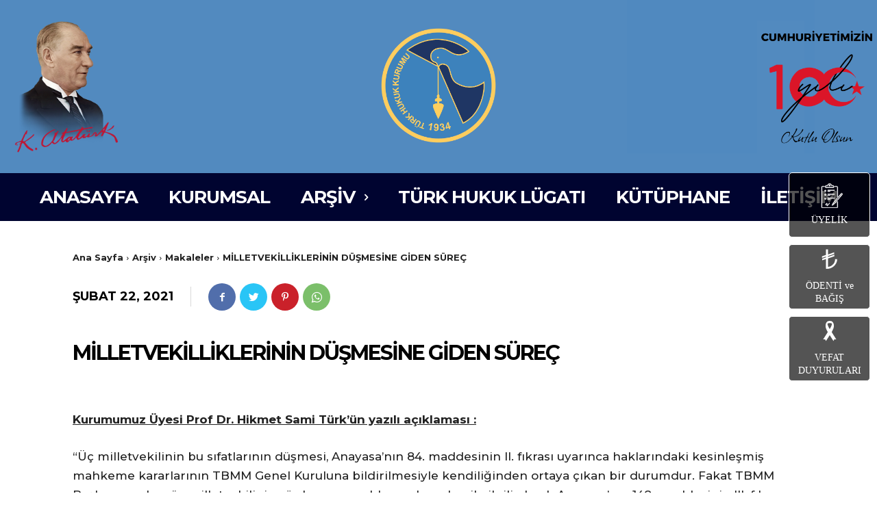

--- FILE ---
content_type: image/svg+xml
request_url: https://turkhukukkurumu.org.tr/wp-content/uploads/2023/04/icon-vefat-ilani.svg
body_size: 393
content:
<?xml version="1.0" encoding="utf-8"?>
<!-- Generator: Adobe Illustrator 27.4.1, SVG Export Plug-In . SVG Version: 6.00 Build 0)  -->
<svg version="1.1" id="katman_1" xmlns="http://www.w3.org/2000/svg" xmlns:xlink="http://www.w3.org/1999/xlink" x="0px" y="0px"
	 viewBox="0 0 41 32.9" style="enable-background:new 0 0 41 32.9;" xml:space="preserve">
<style type="text/css">
	.st0{fill:#FFFFFF;}
</style>
<g id="OBJECTS">
	<g>
		<g>
			<path class="st0" d="M20.5,0c-2.4,0-3.9,1.1-4.9,2.5v3.6c1.3-2.7,4.9-2.6,4.9-2.6s3.5-0.1,4.9,2.6V2.5C24.4,1.1,22.9,0,20.5,0z"
				/>
		</g>
		<g>
			<g>
				<path class="st0" d="M20.7,0C20.7,0,20.6,0,20.7,0C20.7,0,20.7,0,20.7,0z"/>
			</g>
			<g>
				<path class="st0" d="M20.6,0c0,0-0.1,0-0.2,0C20.5,0,20.6,0,20.6,0z"/>
			</g>
			<g>
				<path class="st0" d="M21,12.5C23.2,8.9,27.1,0.1,20.7,0c6.2,0.1,6.4,7.1,6.4,8.5c0,3.2-2.3,7.6-4.2,10.8s-8.4,13.6-8.4,13.6
					L13.2,30l-3.1,0.1C10.2,30.1,18.4,16.6,21,12.5z"/>
			</g>
		</g>
		<g>
			<path class="st0" d="M20.3,0C20.3,0,20.3,0,20.3,0C20.3,0,20.3,0,20.3,0z"/>
		</g>
		<g>
			<path class="st0" d="M20.3,0C20.3,0,20.3,0,20.3,0C20.3,0,20.3,0,20.3,0z"/>
		</g>
		<g>
			<path class="st0" d="M20.3,0c0,0,0.1,0,0.2,0C20.4,0,20.4,0,20.3,0z"/>
		</g>
		<g>
			<g>
				<path class="st0" d="M23.7,17.8c-1.2-1.9-2.2-3.6-3-4.8c-0.8,1.3-2.1,3.4-3.4,5.6c0.2,0.3,0.4,0.7,0.6,1c0.5,0.9,1.4,2.3,2.4,4
					c1-1.7,2-3.2,2.5-4.2C23.1,18.8,23.4,18.3,23.7,17.8z"/>
			</g>
		</g>
		<g>
			<path class="st0" d="M20,12.5C17.8,8.9,13.9,0.1,20.3,0c-6.2,0.1-6.4,7.1-6.4,8.5c0,3.2,2.3,7.6,4.2,10.8s8.4,13.6,8.4,13.6
				l1.2-2.9l3.1,0.1C30.8,30.1,22.6,16.6,20,12.5z"/>
		</g>
	</g>
</g>
</svg>
